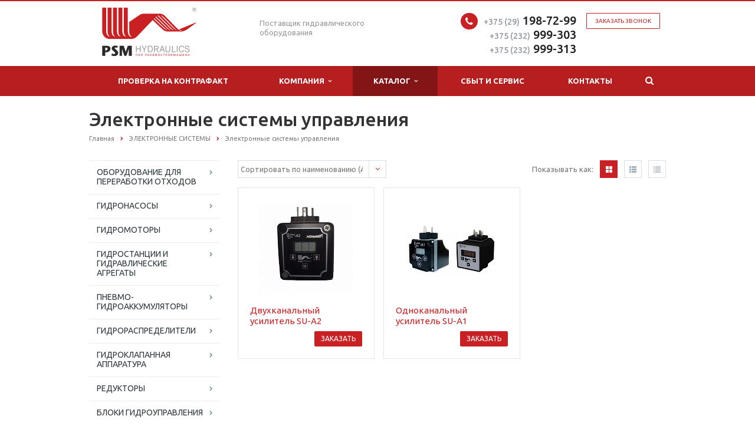

--- FILE ---
content_type: text/html; charset=UTF-8
request_url: http://psm-hydraulics.by/catalog/elektronnye-sistemy/elektronnye-sistemy-upravleniya/
body_size: 61053
content:
<!DOCTYPE html>
<html xml:lang="ru" lang="ru" class=" ">
	<head>
						<title>Электронные системы управления - СООО «ПСМ-Гидравлика РБ»</title>
		<meta name="viewport" content="width=device-width, initial-scale=1.0">
		<link href='http://fonts.googleapis.com/css?family=Open+Sans:300italic,400italic,600italic,700italic,800italic,400,300,600,700,800&subset=latin,cyrillic-ext' rel='stylesheet'>
		<link href='http://fonts.googleapis.com/css?family=Ubuntu:400,700italic,700,500italic,500,400italic,300,300italic&subset=latin,cyrillic-ext' rel='stylesheet'>
																		<meta http-equiv="Content-Type" content="text/html; charset=UTF-8" />
<meta name="description" content="Компания специализируется на оказании широкого спектра услуг как для корпоративных клиентов так и для частных лиц. Профессионализм и ответственность ключевые преимущества нашей компании." />
<link href="/bitrix/js/main/core/css/core.min.css?16195293583575" rel="stylesheet" />



<link href="/bitrix/templates/aspro-scorp/css/bootstrap.min.css?161856859588732"  data-template-style="true"  rel="stylesheet" />
<link href="/bitrix/templates/aspro-scorp/css/fonts/font-awesome/css/font-awesome.min.css?161856859526711"  data-template-style="true"  rel="stylesheet" />
<link href="/bitrix/templates/aspro-scorp/vendor/flexslider/flexslider.min.css?16185685954280"  data-template-style="true"  rel="stylesheet" />
<link href="/bitrix/templates/aspro-scorp/css/jquery.fancybox.min.css?16185685953213"  data-template-style="true"  rel="stylesheet" />
<link href="/bitrix/templates/aspro-scorp/css/theme-elements.min.css?16185685953471"  data-template-style="true"  rel="stylesheet" />
<link href="/bitrix/templates/aspro-scorp/css/theme-responsive.min.css?16185685951037"  data-template-style="true"  rel="stylesheet" />
<link href="/bitrix/templates/aspro-scorp/css/animate.min.css?161856859555909"  data-template-style="true"  rel="stylesheet" />
<link href="/bitrix/templates/.default/ajax/ajax.min.css?1618568595420"  data-template-style="true"  rel="stylesheet" />
<link href="/bitrix/templates/aspro-scorp/styles.css?161951813910060"  data-template-style="true"  rel="stylesheet" />
<link href="/bitrix/templates/aspro-scorp/template_styles.css?1619527718107409"  data-template-style="true"  rel="stylesheet" />
<link href="/bitrix/templates/aspro-scorp/css/responsive.css?161952690920520"  data-template-style="true"  rel="stylesheet" />
<link href="/bitrix/templates/aspro-scorp/themes/CUSTOM_s1/colors.css?161901267311794"  data-template-style="true"  rel="stylesheet" />
<link href="/bitrix/templates/aspro-scorp/css/custom.css?1619531501911"  data-template-style="true"  rel="stylesheet" />
<script>if(!window.BX)window.BX={};if(!window.BX.message)window.BX.message=function(mess){if(typeof mess==='object'){for(let i in mess) {BX.message[i]=mess[i];} return true;}};</script>
<script>(window.BX||top.BX).message({'JS_CORE_LOADING':'Загрузка...','JS_CORE_NO_DATA':'- Нет данных -','JS_CORE_WINDOW_CLOSE':'Закрыть','JS_CORE_WINDOW_EXPAND':'Развернуть','JS_CORE_WINDOW_NARROW':'Свернуть в окно','JS_CORE_WINDOW_SAVE':'Сохранить','JS_CORE_WINDOW_CANCEL':'Отменить','JS_CORE_WINDOW_CONTINUE':'Продолжить','JS_CORE_H':'ч','JS_CORE_M':'м','JS_CORE_S':'с','JSADM_AI_HIDE_EXTRA':'Скрыть лишние','JSADM_AI_ALL_NOTIF':'Показать все','JSADM_AUTH_REQ':'Требуется авторизация!','JS_CORE_WINDOW_AUTH':'Войти','JS_CORE_IMAGE_FULL':'Полный размер'});</script>

<script src="/bitrix/js/main/core/core.min.js?1619529421260400"></script>

<script>BX.setJSList(['/bitrix/js/main/core/core_ajax.js','/bitrix/js/main/core/core_promise.js','/bitrix/js/main/polyfill/promise/js/promise.js','/bitrix/js/main/loadext/loadext.js','/bitrix/js/main/loadext/extension.js','/bitrix/js/main/polyfill/promise/js/promise.js','/bitrix/js/main/polyfill/find/js/find.js','/bitrix/js/main/polyfill/includes/js/includes.js','/bitrix/js/main/polyfill/matches/js/matches.js','/bitrix/js/ui/polyfill/closest/js/closest.js','/bitrix/js/main/polyfill/fill/main.polyfill.fill.js','/bitrix/js/main/polyfill/find/js/find.js','/bitrix/js/main/polyfill/matches/js/matches.js','/bitrix/js/main/polyfill/core/dist/polyfill.bundle.js','/bitrix/js/main/core/core.js','/bitrix/js/main/polyfill/intersectionobserver/js/intersectionobserver.js','/bitrix/js/main/lazyload/dist/lazyload.bundle.js','/bitrix/js/main/polyfill/core/dist/polyfill.bundle.js','/bitrix/js/main/parambag/dist/parambag.bundle.js']);
BX.setCSSList(['/bitrix/js/main/core/css/core.css','/bitrix/js/main/lazyload/dist/lazyload.bundle.css','/bitrix/js/main/parambag/dist/parambag.bundle.css']);</script>
<script>(window.BX||top.BX).message({'LANGUAGE_ID':'ru','FORMAT_DATE':'DD.MM.YYYY','FORMAT_DATETIME':'DD.MM.YYYY HH:MI:SS','COOKIE_PREFIX':'BITRIX_SM','SERVER_TZ_OFFSET':'10800','SITE_ID':'s1','SITE_DIR':'/','USER_ID':'','SERVER_TIME':'1769376606','USER_TZ_OFFSET':'0','USER_TZ_AUTO':'Y','bitrix_sessid':'cc66ab61739bcd45ef8d949b83790566'});</script>


<script src="/bitrix/js/main/jquery/jquery-1.8.3.min.js?161856858093637"></script>
<script src="/bitrix/js/main/ajax.js?161856858635509"></script>
<script src="/bitrix/js/main/core/core_fx.min.js?16185685889768"></script>
<script>BX.message({'JS_REQUIRED':'Заполните это поле!','JS_FORMAT':'Неверный формат!','JS_FILE_EXT':'Недопустимое расширение файла!','JS_PASSWORD_COPY':'Пароли не совпадают!','JS_PASSWORD_LENGTH':'Минимум 6 символов!','JS_ERROR':'Неверно заполнено поле!','JS_RECAPTCHA_ERROR':'Пройдите проверку','JS_PROCESSING_ERROR':'Согласитесь с условиями!','JS_FILE_SIZE':'Максимальный размер 5мб!','JS_FILE_BUTTON_NAME':'Выберите файл','JS_FILE_DEFAULT':'Файл не найден','JS_DATE':'Некорректная дата!','JS_DATETIME':'Некорректная дата/время!','S_CALLBACK':'Заказать звонок','ERROR_INCLUDE_MODULE_SCORP_TITLE':'Ошибка подключения модуля &laquo;Аспро: Корпоративный сайт современной компании&raquo;','ERROR_INCLUDE_MODULE_SCORP_TEXT':'Ошибка подключения модуля &laquo;Аспро: Корпоративный сайт современной компании&raquo;.<br />Пожалуйста установите модуль и повторите попытку','S_SERVICES':'Наши услуги','S_SERVICES_SHORT':'Услуги','S_TO_ALL_SERVICES':'Все услуги','S_CATALOG':'Каталог товаров','S_CATALOG_SHORT':'Каталог','S_TO_ALL_CATALOG':'Весь каталог','S_CATALOG_FAVORITES':'Наши товары','S_CATALOG_FAVORITES_SHORT':'Товары','S_NEWS':'Новости','S_TO_ALL_NEWS':'Все новости','S_COMPANY':'О компании','S_OTHER':'Прочее','S_CONTENT':'Контент','T_JS_ARTICLE':'Артикул: ','T_JS_NAME':'Наименование: ','T_JS_PRICE':'Цена: ','T_JS_QUANTITY':'Количество: ','T_JS_SUMM':'Сумма: ','RECAPTCHA_TEXT':'Подтвердите, что вы не робот'})</script>
<link rel="shortcut icon" href="/favicon.ico" type="image/x-icon" />
<link rel="apple-touch-icon" sizes="57x57" href="/bitrix/templates/aspro-scorp/themes/CUSTOM_s1/images/favicon_57.png" />
<link rel="apple-touch-icon" sizes="72x72" href="/bitrix/templates/aspro-scorp/themes/CUSTOM_s1/images/favicon_72.png" />
<style>.maxwidth-banner{max-width: none;}</style>
<meta property="og:description" content="Компания специализируется на оказании широкого спектра услуг как для корпоративных клиентов так и для частных лиц. Профессионализм и ответственность ключевые преимущества нашей компании." />
<meta property="og:image" content="/upload/iblock/5f1/5f157aac84faf1f82bc43ff7d64bb11f.jpg" />
<link rel="image_src" href="/upload/iblock/5f1/5f157aac84faf1f82bc43ff7d64bb11f.jpg"  />
<meta property="og:title" content="Электронные системы управления - СООО «ПСМ-Гидравлика РБ»" />
<meta property="og:type" content="article" />
<meta property="og:url" content="/catalog/elektronnye-sistemy/elektronnye-sistemy-upravleniya/" />



<script src="/bitrix/templates/aspro-scorp/js/jquery.actual.min.js?16185685951101"></script>
<script src="/bitrix/templates/aspro-scorp/js/jquery.fancybox.min.js?161856859521528"></script>
<script src="/bitrix/templates/aspro-scorp/js/blink.min.js?1618568595228"></script>
<script src="/bitrix/templates/aspro-scorp/vendor/jquery.easing.min.js?16185685953338"></script>
<script src="/bitrix/templates/aspro-scorp/vendor/jquery.appear.min.js?16185685951281"></script>
<script src="/bitrix/templates/aspro-scorp/vendor/jquery.cookie.min.js?16185685951084"></script>
<script src="/bitrix/templates/aspro-scorp/vendor/bootstrap.min.js?161856859527492"></script>
<script src="/bitrix/templates/aspro-scorp/vendor/flexslider/jquery.flexslider-min.js?161856859521828"></script>
<script src="/bitrix/templates/aspro-scorp/vendor/jquery.validate.min.js?161856859522254"></script>
<script src="/bitrix/templates/aspro-scorp/js/jquery.uniform.min.js?16185685958308"></script>
<script src="/bitrix/templates/aspro-scorp/js/jqModal.min.js?16185685953389"></script>
<script src="/bitrix/templates/aspro-scorp/js/detectmobilebrowser.min.js?16185685952056"></script>
<script src="/bitrix/templates/aspro-scorp/js/general.min.js?161856859553016"></script>
<script src="/bitrix/templates/aspro-scorp/js/custom.js?161856859541"></script>
<script src="/bitrix/components/bitrix/search.title/script.min.js?16185685946443"></script>
<script src="/bitrix/templates/aspro-scorp/js/jquery.inputmask.bundle.min.js?161856859570933"></script>
<script src="/bitrix/templates/aspro-scorp/components/bitrix/catalog.smart.filter/corp/script.js?161856859522635"></script>
<script>var _ba = _ba || []; _ba.push(["aid", "8c0ef832c567d877fc1ee17805c0825f"]); _ba.push(["host", "psm-hydraulics.by"]); (function() {var ba = document.createElement("script"); ba.type = "text/javascript"; ba.async = true;ba.src = (document.location.protocol == "https:" ? "https://" : "http://") + "bitrix.info/ba.js";var s = document.getElementsByTagName("script")[0];s.parentNode.insertBefore(ba, s);})();</script>


																																			</head>
	<body>
												<script>
		var arBasketItems = {};
		var arScorpOptions = ({
			'SITE_DIR' : '/',
			'SITE_ID' : 's1',
			'SITE_TEMPLATE_PATH' : '/bitrix/templates/aspro-scorp',
			'THEME' : ({
				'THEME_SWITCHER' : 'N',
				'BASE_COLOR' : 'CUSTOM',
				'BASE_COLOR_CUSTOM' : '#c92123',
				'TOP_MENU' : 'COLOR',
				'TOP_MENU_FIXED' : 'Y',
				'COLORED_LOGO' : 'Y',
				'SIDE_MENU' : 'LEFT',
				'SCROLLTOTOP_TYPE' : 'ROUND_COLOR',
				'SCROLLTOTOP_POSITION' : 'PADDING',
				'ADD_SITE_NAME_IN_TITLE' : 'Y',
				'USE_CAPTCHA_FORM' : 'IMAGE',
				'DISPLAY_PROCESSING_NOTE' : 'N',
				'PROCESSING_NOTE_CHECKED' : 'N',
				'PHONE_MASK' : '+375 (99) 999-99-99',
				'VALIDATE_PHONE_MASK' : '^[+][0-9]{3} [(][0-9]{2}[)] [0-9]{3}[-][0-9]{2}[-][0-9]{2}$',
				'DATE_MASK' : 'dd.mm.yyyy',
				'DATE_PLACEHOLDER' : 'дд.мм.гггг',
				'VALIDATE_DATE_MASK' : '^[0-9]{1,2}\.[0-9]{1,2}\.[0-9]{4}$',
				'DATETIME_MASK' : 'dd.mm.yyyy H:s',
				'DATETIME_PLACEHOLDER' : 'дд.мм.гггг чч:мм',
				'VALIDATE_DATETIME_MASK' : '^[0-9]{1,2}\.[0-9]{1,2}\.[0-9]{4} [0-9]{1,2}\:[0-9]{1,2}$',
				'VALIDATE_FILE_EXT' : 'png|jpg|jpeg|gif|doc|docx|xls|xlsx|txt|pdf|odt|rtf',
				'SOCIAL_VK' : '',
				'SOCIAL_FACEBOOK' : '',
				'SOCIAL_TWITTER' : '',
				'SOCIAL_YOUTUBE' : '',
				'SOCIAL_ODNOKLASSNIKI' : '',
				'SOCIAL_GOOGLEPLUS' : '',
				'BANNER_WIDTH' : 'AUTO',
				'TEASERS_INDEX' : 'NONE',
				'CATALOG_INDEX' : 'Y',
				'CATALOG_FAVORITES_INDEX' : 'Y',
				'BIGBANNER_ANIMATIONTYPE' : 'SLIDE_HORIZONTAL',
				'BIGBANNER_SLIDESSHOWSPEED' : '5000',
				'BIGBANNER_ANIMATIONSPEED' : '600',
				'PARTNERSBANNER_SLIDESSHOWSPEED' : '5000',
				'PARTNERSBANNER_ANIMATIONSPEED' : '600',
				'ORDER_VIEW' : 'N',
				'ORDER_BASKET_VIEW' : 'HEADER',
				'URL_BASKET_SECTION' : '/cart/',
				'URL_ORDER_SECTION' : '/cart/order/',
				'USE_YA_COUNTER' : 'N',
				'YA_COUNTER_ID' : '',
				'USE_FORMS_GOALS' : 'COMMON',
				'USE_SALE_GOALS' : 'Y',
				'USE_DEBUG_GOALS' : 'N',
			})
		});

		$(document).ready(function(){
			if($.trim(arScorpOptions['THEME']['ORDER_VIEW']) === 'Y' && ($.trim(window.location.pathname) != $.trim(arScorpOptions['THEME']['URL_BASKET_SECTION'])) && ($.trim(window.location.pathname) != $.trim(arScorpOptions['THEME']['URL_ORDER_SECTION']))){
				if(arScorpOptions['THEME']['ORDER_BASKET_VIEW'] === 'FLY'){
					$.ajax({
						url: arScorpOptions['SITE_DIR'] + 'ajax/basket_items.php',
						type: 'POST',
						success: function(html){
							$('body').prepend('<div class="ajax_basket">' + html + '</div>');
							setTimeout(function(){
								$('.ajax_basket').addClass('ready');
								$('.basket.fly>.wrap').addClass(arScorpOptions['THEME']['TOP_MENU']);
								$('.basket_top.basketFlyTrue').removeClass('hidden').find('.count').text($('.basket .count').text());
							}, 50);
						}
					});
				}
				else if(arScorpOptions['THEME']['ORDER_BASKET_VIEW'] === 'HEADER'){
					$.ajax({
						url: arScorpOptions['SITE_DIR'] + 'ajax/basket_items.php ',
						type: 'POST',
						success: function(html){
							$('.mega-menu .table-menu.basketTrue table td.search-item>.wrap').append('<div class="ajax_basket">' + html + '</div>');
							$('header .logo-row .top-callback').prepend('<div class="ajax_basket">' + html + '</div>');
							setTimeout(function(){
								$('.ajax_basket').addClass('ready');
							}, 50);
						}
					});
				}
			}

		});

		</script>
		<!--'start_frame_cache_options-block'--><!--'end_frame_cache_options-block'-->																		<div class="body">
			<div class="body_media"></div>
			<header class="topmenu-COLOR canfixed">
				<div class="logo_and_menu-row">
					<div class="logo-row row">
						<div class="maxwidth-theme">
							<div class="col-md-3 col-sm-4">
								<div class="logo colored">
									<a href="/"><img src="/images/logo.png" alt="СООО «ПСМ-Гидравлика РБ»" title="СООО «ПСМ-Гидравлика РБ»" /></a>
								</div>
							</div>
							<div class="col-md-9 col-sm-8 col-xs-12">
								<div class="top-description col-md-4 hidden-sm hidden-xs">
									Поставщик гидравлического оборудования								</div>
								<div class="top-callback col-md-8">
																		<div class="callback pull-right hidden-xs" data-event="jqm" data-param-id="24" data-name="callback">
										<a href="javascript:;" rel="nofollow" class="btn btn-default white btn-xs">Заказать звонок</a>
									</div>
									<div class="phone pull-right hidden-xs">
										<div class="phone-number">
											<i class="fa fa-phone"></i>
											<div><a href="tel:+375291987299" rel="nofollow"><span style="color: #969ba5; font-size: 14px">+375 (29)</span> 198-72-99</a><br>
<a href="tel:+37523299303" rel="nofollow"><span style="color: #969ba5; font-size: 14px">+375 (232)</span> 999-303</a><br>
<a href="tel:+37523299313" rel="nofollow"><span style="color: #969ba5; font-size: 14px">+375 (232)</span> 999-313</a></div>
										</div>
										<div class="phone-desc pull-right">
																					</div>
									</div>
									<div class="email pull-right">
										<i class="fa fa-envelope"></i>
										<div><a href="mailto:psmrb@yandex.ru">psmrb@yandex.ru</a></div>
									</div>
									<button class="btn btn-responsive-nav visible-xs" data-toggle="collapse" data-target=".nav-main-collapse">
										<i class="fa fa-bars"></i>
									</button>
								</div>
							</div>
						</div>
					</div>					<div class="menu-row row">
						<div class="maxwidth-theme">
							<div class="col-md-12">
								<div class="nav-main-collapse collapse">
									<div class="menu-only">
										<nav class="mega-menu">
												<div class="table-menu hidden-xs">
		<table>
			<tr>
														<td class=" ">
						<div class="wrap">
							<a class="" href="/proverka-na-kontrafakt.php" title="Проверка на контрафакт">
								Проверка на контрафакт															</a>
													</div>
					</td>
														<td class="dropdown ">
						<div class="wrap">
							<a class="dropdown-toggle" href="/company/" title="Компания">
								Компания																	&nbsp;<i class="fa fa-angle-down"></i>
															</a>
															<span class="tail"></span>
								<ul class="dropdown-menu">
																													<li class=" ">
											<a href="/company/?" title="О компании">О компании</a>
																					</li>
																													<li class=" ">
											<a href="/company/partners/" title="Партнеры">Партнеры</a>
																					</li>
																													<li class=" ">
											<a href="/company/licenses/" title="Лицензии">Лицензии</a>
																					</li>
																													<li class=" ">
											<a href="/company/requisites/" title="Реквизиты">Реквизиты</a>
																					</li>
																	</ul>
													</div>
					</td>
														<td class="dropdown active">
						<div class="wrap">
							<a class="dropdown-toggle" href="/catalog/" title="Каталог">
								Каталог																	&nbsp;<i class="fa fa-angle-down"></i>
															</a>
															<span class="tail"></span>
								<ul class="dropdown-menu">
																													<li class="dropdown-submenu ">
											<a href="/catalog/oborudovanie-dlya-pererabotki-otkhodov/" title="ОБОРУДОВАНИЕ ДЛЯ ПЕРЕРАБОТКИ ОТХОДОВ">ОБОРУДОВАНИЕ ДЛЯ ПЕРЕРАБОТКИ ОТХОДОВ</a>
																							<ul class="dropdown-menu">
																																									<li class=" ">
															<a href="/catalog/oborudovanie-dlya-pererabotki-otkhodov/razryvateli-paketov/" title="Разрыватели пакетов">Разрыватели пакетов</a>
																													</li>
																																									<li class=" ">
															<a href="/catalog/oborudovanie-dlya-pererabotki-otkhodov/shredery/" title="Шредеры">Шредеры</a>
																													</li>
																									</ul>
																					</li>
																													<li class="dropdown-submenu ">
											<a href="/catalog/gidronasosy/" title="ГИДРОНАСОСЫ">ГИДРОНАСОСЫ</a>
																							<ul class="dropdown-menu">
																																									<li class=" ">
															<a href="/catalog/gidronasosy/nereguliruemye-nasosy/" title="Нерегулируемые насосы">Нерегулируемые насосы</a>
																													</li>
																																									<li class=" ">
															<a href="/catalog/gidronasosy/reguliruemye-nasosy/" title="Регулируемые насосы">Регулируемые насосы</a>
																													</li>
																																									<li class=" ">
															<a href="/catalog/gidronasosy/nasosy-kompakt-serii/" title="Насосы компакт-серии">Насосы компакт-серии</a>
																													</li>
																																									<li class=" ">
															<a href="/catalog/gidronasosy/dvukhpotochnye-nasosy/" title="Двухпоточные насосы">Двухпоточные насосы</a>
																													</li>
																																									<li class=" ">
															<a href="/catalog/gidronasosy/ruchnoy-nasos/" title="Ручной насос">Ручной насос</a>
																													</li>
																									</ul>
																					</li>
																													<li class="dropdown-submenu ">
											<a href="/catalog/gidromotory/" title="ГИДРОМОТОРЫ">ГИДРОМОТОРЫ</a>
																							<ul class="dropdown-menu">
																																									<li class=" ">
															<a href="/catalog/gidromotory/nereguliruemye-motory/" title="Нерегулируемые моторы">Нерегулируемые моторы</a>
																													</li>
																																									<li class=" ">
															<a href="/catalog/gidromotory/reguliruemye-motory/" title="Регулируемые моторы">Регулируемые моторы</a>
																													</li>
																									</ul>
																					</li>
																													<li class="dropdown-submenu ">
											<a href="/catalog/gidrostantsii-i-gidravlicheskie-agregaty/" title="ГИДРОСТАНЦИИ И ГИДРАВЛИЧЕСКИЕ АГРЕГАТЫ">ГИДРОСТАНЦИИ И ГИДРАВЛИЧЕСКИЕ АГРЕГАТЫ</a>
																							<ul class="dropdown-menu">
																																									<li class=" ">
															<a href="/catalog/gidrostantsii-i-gidravlicheskie-agregaty/gidravlicheskie-stantsii/" title="Гидравлические станции">Гидравлические станции</a>
																													</li>
																																									<li class=" ">
															<a href="/catalog/gidrostantsii-i-gidravlicheskie-agregaty/kollektory/" title="Коллекторы">Коллекторы</a>
																													</li>
																																									<li class=" ">
															<a href="/catalog/gidrostantsii-i-gidravlicheskie-agregaty/avtonomnye-nasosy/" title="Автономные насосы">Автономные насосы</a>
																													</li>
																																									<li class=" ">
															<a href="/catalog/gidrostantsii-i-gidravlicheskie-agregaty/agregaty-nasosnye/" title="Агрегаты насосные">Агрегаты насосные</a>
																													</li>
																																									<li class=" ">
															<a href="/catalog/gidrostantsii-i-gidravlicheskie-agregaty/gidrostaticheskie-transmissii/" title="Гидростатические трансмиссии">Гидростатические трансмиссии</a>
																													</li>
																																									<li class=" ">
															<a href="/catalog/gidrostantsii-i-gidravlicheskie-agregaty/stantsii-zakachki-masla/" title="Станции закачки масла">Станции закачки масла</a>
																													</li>
																																									<li class=" ">
															<a href="/catalog/gidrostantsii-i-gidravlicheskie-agregaty/tandemy-nasosov/" title="Тандемы насосов">Тандемы насосов</a>
																													</li>
																																									<li class=" ">
															<a href="/catalog/gidrostantsii-i-gidravlicheskie-agregaty/stanok-natyazheniya-armatury/" title="Станок натяжения арматуры">Станок натяжения арматуры</a>
																													</li>
																									</ul>
																					</li>
																													<li class="dropdown-submenu ">
											<a href="/catalog/pnevmo-gidroakkumulyatory/" title="ПНЕВМО-ГИДРОАККУМУЛЯТОРЫ">ПНЕВМО-ГИДРОАККУМУЛЯТОРЫ</a>
																							<ul class="dropdown-menu">
																																									<li class=" ">
															<a href="/catalog/pnevmo-gidroakkumulyatory/balonnye/" title="Балонные">Балонные</a>
																													</li>
																																									<li class=" ">
															<a href="/catalog/pnevmo-gidroakkumulyatory/porshnevye/" title="Поршневые">Поршневые</a>
																													</li>
																									</ul>
																					</li>
																													<li class="dropdown-submenu ">
											<a href="/catalog/gidroraspredeliteli/" title="ГИДРОРАСПРЕДЕЛИТЕЛИ">ГИДРОРАСПРЕДЕЛИТЕЛИ</a>
																							<ul class="dropdown-menu">
																																									<li class=" ">
															<a href="/catalog/gidroraspredeliteli/gidroraspredeliteli-monoblochnye/" title="Гидрораспределители моноблочные">Гидрораспределители моноблочные</a>
																													</li>
																																									<li class=" ">
															<a href="/catalog/gidroraspredeliteli/gidroraspredeliteli-sektsionnye/" title="Гидрораспределители секционные">Гидрораспределители секционные</a>
																													</li>
																									</ul>
																					</li>
																													<li class="dropdown-submenu ">
											<a href="/catalog/gidroklapannaya-apparatura/" title="ГИДРОКЛАПАННАЯ АППАРАТУРА">ГИДРОКЛАПАННАЯ АППАРАТУРА</a>
																							<ul class="dropdown-menu">
																																									<li class=" ">
															<a href="/catalog/gidroklapannaya-apparatura/bloki-klapanov/" title="Блоки клапанов">Блоки клапанов</a>
																													</li>
																																									<li class=" ">
															<a href="/catalog/gidroklapannaya-apparatura/gidroklapany/" title="Гидроклапаны">Гидроклапаны</a>
																													</li>
																									</ul>
																					</li>
																													<li class="dropdown-submenu ">
											<a href="/catalog/reduktory/" title="РЕДУКТОРЫ">РЕДУКТОРЫ</a>
																							<ul class="dropdown-menu">
																																									<li class=" ">
															<a href="/catalog/reduktory/planetarnyy-reduktor-rp-50/" title="Планетарный редуктор РП.50">Планетарный редуктор РП.50</a>
																													</li>
																																									<li class=" ">
															<a href="/catalog/reduktory/motor-reduktor-mr-50/" title="Мотор-редуктор МР.50">Мотор-редуктор МР.50</a>
																													</li>
																																									<li class=" ">
															<a href="/catalog/reduktory/motor-reduktor-mp-20/" title="Мотор-редуктор MP.20">Мотор-редуктор MP.20</a>
																													</li>
																																									<li class=" ">
															<a href="/catalog/reduktory/motor-reduktor-mp-00/" title="Мотор-редуктор MP.00">Мотор-редуктор MP.00</a>
																													</li>
																									</ul>
																					</li>
																													<li class="dropdown-submenu ">
											<a href="/catalog/bloki-gidroupravleniya/" title="БЛОКИ ГИДРОУПРАВЛЕНИЯ">БЛОКИ ГИДРОУПРАВЛЕНИЯ</a>
																							<ul class="dropdown-menu">
																																									<li class=" ">
															<a href="/catalog/bloki-gidroupravleniya/bloki-gidroupravleniya-200-serii/" title="Блоки гидроуправления 200 серии">Блоки гидроуправления 200 серии</a>
																													</li>
																																									<li class=" ">
															<a href="/catalog/bloki-gidroupravleniya/klapan-ktr-12/" title="Клапан КТР.12">Клапан КТР.12</a>
																													</li>
																									</ul>
																					</li>
																													<li class=" ">
											<a href="/catalog/gidrotsilindry/" title="ГИДРОЦИЛИНДРЫ">ГИДРОЦИЛИНДРЫ</a>
																					</li>
																													<li class="dropdown-submenu active">
											<a href="/catalog/elektronnye-sistemy/" title="ЭЛЕКТРОННЫЕ СИСТЕМЫ">ЭЛЕКТРОННЫЕ СИСТЕМЫ</a>
																							<ul class="dropdown-menu">
																																									<li class=" active">
															<a href="/catalog/elektronnye-sistemy/elektronnye-sistemy-upravleniya/" title="Электронные системы управления">Электронные системы управления</a>
																													</li>
																									</ul>
																					</li>
																													<li class="dropdown-submenu ">
											<a href="/catalog/lebedki/" title="ЛЕБЕДКИ">ЛЕБЕДКИ</a>
																							<ul class="dropdown-menu">
																																									<li class=" ">
															<a href="/catalog/lebedki/lebedka-yakornaya-534-58-71-000/" title="Лебедка якорная 534-58-71-000">Лебедка якорная 534-58-71-000</a>
																													</li>
																									</ul>
																					</li>
																	</ul>
													</div>
					</td>
														<td class=" ">
						<div class="wrap">
							<a class="" href="/sbyt-i-servis.php" title="Сбыт и сервис">
								Сбыт и сервис															</a>
													</div>
					</td>
														<td class=" ">
						<div class="wrap">
							<a class="" href="/contacts/" title="Контакты">
								Контакты															</a>
													</div>
					</td>
								<td class="dropdown js-dropdown nosave" style="display:none;">
					<div class="wrap">
						<a class="dropdown-toggle more-items" href="#">
							<span>...</span>
						</a>
						<span class="tail"></span>
						<ul class="dropdown-menu"></ul>
					</div>
				</td>
				<td class="search-item nosave">
					<div class="wrap">
						<a href="#" class="search-icon pull-left" title="Поиск по сайту">
							<i class="fa fa-search"></i>
						</a>
					</div>
				</td>
			</tr>
		</table>
	</div>
	<ul class="nav nav-pills responsive-menu visible-xs" id="mainMenu">
								<li class=" ">
				<a class="" href="/proverka-na-kontrafakt.php" title="Проверка на контрафакт">
					Проверка на контрафакт									</a>
							</li>
								<li class="dropdown ">
				<a class="dropdown-toggle1" href="/company/" title="Компания">
					Компания											<i class="fa fa-angle-down dropdown-toggle"></i>
									</a>
									<ul class="dropdown-menu">
																				<li class=" ">
								<a href="/company/?" title="О компании">
									О компании																	</a>
															</li>
																				<li class=" ">
								<a href="/company/partners/" title="Партнеры">
									Партнеры																	</a>
															</li>
																				<li class=" ">
								<a href="/company/licenses/" title="Лицензии">
									Лицензии																	</a>
															</li>
																				<li class=" ">
								<a href="/company/requisites/" title="Реквизиты">
									Реквизиты																	</a>
															</li>
											</ul>
							</li>
								<li class="dropdown active">
				<a class="dropdown-toggle1" href="/catalog/" title="Каталог">
					Каталог											<i class="fa fa-angle-down dropdown-toggle"></i>
									</a>
									<ul class="dropdown-menu">
																				<li class="dropdown-submenu dropdown-toggle ">
								<a href="/catalog/oborudovanie-dlya-pererabotki-otkhodov/" title="ОБОРУДОВАНИЕ ДЛЯ ПЕРЕРАБОТКИ ОТХОДОВ">
									ОБОРУДОВАНИЕ ДЛЯ ПЕРЕРАБОТКИ ОТХОДОВ																			&nbsp;<i class="fa fa-angle-down"></i>
																	</a>
																	<ul class="dropdown-menu">
																																<li class=" ">
												<a href="/catalog/oborudovanie-dlya-pererabotki-otkhodov/razryvateli-paketov/" title="Разрыватели пакетов">
													Разрыватели пакетов																									</a>
																							</li>
																																<li class=" ">
												<a href="/catalog/oborudovanie-dlya-pererabotki-otkhodov/shredery/" title="Шредеры">
													Шредеры																									</a>
																							</li>
																			</ul>
															</li>
																				<li class="dropdown-submenu dropdown-toggle ">
								<a href="/catalog/gidronasosy/" title="ГИДРОНАСОСЫ">
									ГИДРОНАСОСЫ																			&nbsp;<i class="fa fa-angle-down"></i>
																	</a>
																	<ul class="dropdown-menu">
																																<li class=" ">
												<a href="/catalog/gidronasosy/nereguliruemye-nasosy/" title="Нерегулируемые насосы">
													Нерегулируемые насосы																									</a>
																							</li>
																																<li class=" ">
												<a href="/catalog/gidronasosy/reguliruemye-nasosy/" title="Регулируемые насосы">
													Регулируемые насосы																									</a>
																							</li>
																																<li class=" ">
												<a href="/catalog/gidronasosy/nasosy-kompakt-serii/" title="Насосы компакт-серии">
													Насосы компакт-серии																									</a>
																							</li>
																																<li class=" ">
												<a href="/catalog/gidronasosy/dvukhpotochnye-nasosy/" title="Двухпоточные насосы">
													Двухпоточные насосы																									</a>
																							</li>
																																<li class=" ">
												<a href="/catalog/gidronasosy/ruchnoy-nasos/" title="Ручной насос">
													Ручной насос																									</a>
																							</li>
																			</ul>
															</li>
																				<li class="dropdown-submenu dropdown-toggle ">
								<a href="/catalog/gidromotory/" title="ГИДРОМОТОРЫ">
									ГИДРОМОТОРЫ																			&nbsp;<i class="fa fa-angle-down"></i>
																	</a>
																	<ul class="dropdown-menu">
																																<li class=" ">
												<a href="/catalog/gidromotory/nereguliruemye-motory/" title="Нерегулируемые моторы">
													Нерегулируемые моторы																									</a>
																							</li>
																																<li class=" ">
												<a href="/catalog/gidromotory/reguliruemye-motory/" title="Регулируемые моторы">
													Регулируемые моторы																									</a>
																							</li>
																			</ul>
															</li>
																				<li class="dropdown-submenu dropdown-toggle ">
								<a href="/catalog/gidrostantsii-i-gidravlicheskie-agregaty/" title="ГИДРОСТАНЦИИ И ГИДРАВЛИЧЕСКИЕ АГРЕГАТЫ">
									ГИДРОСТАНЦИИ И ГИДРАВЛИЧЕСКИЕ АГРЕГАТЫ																			&nbsp;<i class="fa fa-angle-down"></i>
																	</a>
																	<ul class="dropdown-menu">
																																<li class=" ">
												<a href="/catalog/gidrostantsii-i-gidravlicheskie-agregaty/gidravlicheskie-stantsii/" title="Гидравлические станции">
													Гидравлические станции																									</a>
																							</li>
																																<li class=" ">
												<a href="/catalog/gidrostantsii-i-gidravlicheskie-agregaty/kollektory/" title="Коллекторы">
													Коллекторы																									</a>
																							</li>
																																<li class=" ">
												<a href="/catalog/gidrostantsii-i-gidravlicheskie-agregaty/avtonomnye-nasosy/" title="Автономные насосы">
													Автономные насосы																									</a>
																							</li>
																																<li class=" ">
												<a href="/catalog/gidrostantsii-i-gidravlicheskie-agregaty/agregaty-nasosnye/" title="Агрегаты насосные">
													Агрегаты насосные																									</a>
																							</li>
																																<li class=" ">
												<a href="/catalog/gidrostantsii-i-gidravlicheskie-agregaty/gidrostaticheskie-transmissii/" title="Гидростатические трансмиссии">
													Гидростатические трансмиссии																									</a>
																							</li>
																																<li class=" ">
												<a href="/catalog/gidrostantsii-i-gidravlicheskie-agregaty/stantsii-zakachki-masla/" title="Станции закачки масла">
													Станции закачки масла																									</a>
																							</li>
																																<li class=" ">
												<a href="/catalog/gidrostantsii-i-gidravlicheskie-agregaty/tandemy-nasosov/" title="Тандемы насосов">
													Тандемы насосов																									</a>
																							</li>
																																<li class=" ">
												<a href="/catalog/gidrostantsii-i-gidravlicheskie-agregaty/stanok-natyazheniya-armatury/" title="Станок натяжения арматуры">
													Станок натяжения арматуры																									</a>
																							</li>
																			</ul>
															</li>
																				<li class="dropdown-submenu dropdown-toggle ">
								<a href="/catalog/pnevmo-gidroakkumulyatory/" title="ПНЕВМО-ГИДРОАККУМУЛЯТОРЫ">
									ПНЕВМО-ГИДРОАККУМУЛЯТОРЫ																			&nbsp;<i class="fa fa-angle-down"></i>
																	</a>
																	<ul class="dropdown-menu">
																																<li class=" ">
												<a href="/catalog/pnevmo-gidroakkumulyatory/balonnye/" title="Балонные">
													Балонные																									</a>
																							</li>
																																<li class=" ">
												<a href="/catalog/pnevmo-gidroakkumulyatory/porshnevye/" title="Поршневые">
													Поршневые																									</a>
																							</li>
																			</ul>
															</li>
																				<li class="dropdown-submenu dropdown-toggle ">
								<a href="/catalog/gidroraspredeliteli/" title="ГИДРОРАСПРЕДЕЛИТЕЛИ">
									ГИДРОРАСПРЕДЕЛИТЕЛИ																			&nbsp;<i class="fa fa-angle-down"></i>
																	</a>
																	<ul class="dropdown-menu">
																																<li class=" ">
												<a href="/catalog/gidroraspredeliteli/gidroraspredeliteli-monoblochnye/" title="Гидрораспределители моноблочные">
													Гидрораспределители моноблочные																									</a>
																							</li>
																																<li class=" ">
												<a href="/catalog/gidroraspredeliteli/gidroraspredeliteli-sektsionnye/" title="Гидрораспределители секционные">
													Гидрораспределители секционные																									</a>
																							</li>
																			</ul>
															</li>
																				<li class="dropdown-submenu dropdown-toggle ">
								<a href="/catalog/gidroklapannaya-apparatura/" title="ГИДРОКЛАПАННАЯ АППАРАТУРА">
									ГИДРОКЛАПАННАЯ АППАРАТУРА																			&nbsp;<i class="fa fa-angle-down"></i>
																	</a>
																	<ul class="dropdown-menu">
																																<li class=" ">
												<a href="/catalog/gidroklapannaya-apparatura/bloki-klapanov/" title="Блоки клапанов">
													Блоки клапанов																									</a>
																							</li>
																																<li class=" ">
												<a href="/catalog/gidroklapannaya-apparatura/gidroklapany/" title="Гидроклапаны">
													Гидроклапаны																									</a>
																							</li>
																			</ul>
															</li>
																				<li class="dropdown-submenu dropdown-toggle ">
								<a href="/catalog/reduktory/" title="РЕДУКТОРЫ">
									РЕДУКТОРЫ																			&nbsp;<i class="fa fa-angle-down"></i>
																	</a>
																	<ul class="dropdown-menu">
																																<li class=" ">
												<a href="/catalog/reduktory/planetarnyy-reduktor-rp-50/" title="Планетарный редуктор РП.50">
													Планетарный редуктор РП.50																									</a>
																							</li>
																																<li class=" ">
												<a href="/catalog/reduktory/motor-reduktor-mr-50/" title="Мотор-редуктор МР.50">
													Мотор-редуктор МР.50																									</a>
																							</li>
																																<li class=" ">
												<a href="/catalog/reduktory/motor-reduktor-mp-20/" title="Мотор-редуктор MP.20">
													Мотор-редуктор MP.20																									</a>
																							</li>
																																<li class=" ">
												<a href="/catalog/reduktory/motor-reduktor-mp-00/" title="Мотор-редуктор MP.00">
													Мотор-редуктор MP.00																									</a>
																							</li>
																			</ul>
															</li>
																				<li class="dropdown-submenu dropdown-toggle ">
								<a href="/catalog/bloki-gidroupravleniya/" title="БЛОКИ ГИДРОУПРАВЛЕНИЯ">
									БЛОКИ ГИДРОУПРАВЛЕНИЯ																			&nbsp;<i class="fa fa-angle-down"></i>
																	</a>
																	<ul class="dropdown-menu">
																																<li class=" ">
												<a href="/catalog/bloki-gidroupravleniya/bloki-gidroupravleniya-200-serii/" title="Блоки гидроуправления 200 серии">
													Блоки гидроуправления 200 серии																									</a>
																							</li>
																																<li class=" ">
												<a href="/catalog/bloki-gidroupravleniya/klapan-ktr-12/" title="Клапан КТР.12">
													Клапан КТР.12																									</a>
																							</li>
																			</ul>
															</li>
																				<li class=" ">
								<a href="/catalog/gidrotsilindry/" title="ГИДРОЦИЛИНДРЫ">
									ГИДРОЦИЛИНДРЫ																	</a>
															</li>
																				<li class="dropdown-submenu dropdown-toggle active">
								<a href="/catalog/elektronnye-sistemy/" title="ЭЛЕКТРОННЫЕ СИСТЕМЫ">
									ЭЛЕКТРОННЫЕ СИСТЕМЫ																			&nbsp;<i class="fa fa-angle-down"></i>
																	</a>
																	<ul class="dropdown-menu">
																																<li class=" active">
												<a href="/catalog/elektronnye-sistemy/elektronnye-sistemy-upravleniya/" title="Электронные системы управления">
													Электронные системы управления																									</a>
																							</li>
																			</ul>
															</li>
																				<li class="dropdown-submenu dropdown-toggle ">
								<a href="/catalog/lebedki/" title="ЛЕБЕДКИ">
									ЛЕБЕДКИ																			&nbsp;<i class="fa fa-angle-down"></i>
																	</a>
																	<ul class="dropdown-menu">
																																<li class=" ">
												<a href="/catalog/lebedki/lebedka-yakornaya-534-58-71-000/" title="Лебедка якорная 534-58-71-000">
													Лебедка якорная 534-58-71-000																									</a>
																							</li>
																			</ul>
															</li>
											</ul>
							</li>
								<li class=" ">
				<a class="" href="/sbyt-i-servis.php" title="Сбыт и сервис">
					Сбыт и сервис									</a>
							</li>
								<li class=" ">
				<a class="" href="/contacts/" title="Контакты">
					Контакты									</a>
							</li>
				<li class="search">
			<div class="search-input-div">
				<input class="search-input" type="text" autocomplete="off" maxlength="50" size="40" placeholder="Найти" value="" name="q">
			</div>
			<div class="search-button-div">
				<button class="btn btn-search btn-default" value="Найти" name="s" type="submit">Найти</button>
			</div>
		</li>
	</ul>
										</nav>
									</div>
								</div>
							</div>						</div>
							<div class="search hide" id="title-search">
		<div class="maxwidth-theme">
			<div class="col-md-12">
				<form action="/search/">
					<div class="search-input-div">
						<input class="search-input" id="title-search-input" type="text" name="q" value="" placeholder="Найти" size="40" maxlength="50" autocomplete="off" />
					</div>
					<div class="search-button-div">
						<button class="btn btn-search btn-default" type="submit" name="s" value="Найти">Найти</button>
						<span class="fa fa-close" title="Закрыть"></span>
					</div>
				</form>
			</div>
		</div>
	</div>
<script>
	var jsControl = new JCTitleSearch({
		//'WAIT_IMAGE': '/bitrix/themes/.default/images/wait.gif',
		'AJAX_PAGE' : '/catalog/elektronnye-sistemy/elektronnye-sistemy-upravleniya/',
		'CONTAINER_ID': 'title-search',
		'INPUT_ID': 'title-search-input',
		'MIN_QUERY_LEN': 2
	});
</script>					</div>				</div>
				<div class="line-row visible-xs"></div>
			</header>
			<div role="main" class="main">
													<section class="page-top">
						<div class="row">
							<div class="maxwidth-theme">
								<div class="col-md-12">
									<div class="row">
										<div class="col-md-12">
											<h1 id="pagetitle">Электронные системы управления</h1>
										</div>
									</div>
									<div class="row">
										<div class="col-md-12">
											<ul class="breadcrumb" id="navigation" itemscope itemtype="http://schema.org/BreadcrumbList"><li itemprop="itemListElement" itemscope itemtype="http://schema.org/ListItem"><a href="/" title="Главная" itemprop="item"><span itemprop="name">Главная</span></a><meta itemprop="position" content="1" /></li><li itemprop="itemListElement" itemscope itemtype="http://schema.org/ListItem"><a href="/catalog/elektronnye-sistemy/" title="ЭЛЕКТРОННЫЕ СИСТЕМЫ" itemprop="item"><span itemprop="name">ЭЛЕКТРОННЫЕ СИСТЕМЫ</span></a><meta itemprop="position" content="2" /></li><li itemprop="itemListElement" itemscope itemtype="http://schema.org/ListItem" class="active"><link href="/catalog/elektronnye-sistemy/elektronnye-sistemy-upravleniya/" itemprop="item" /><span itemprop="name">Электронные системы управления</span><meta itemprop="position" content="3" /></li></ul>										</div>
									</div>
								</div>
							</div>
						</div>
					</section>
								<div class="container">
											<div class="row">
							<div class="maxwidth-theme">
																	<div class="col-md-3 col-sm-3 col-xs-4 left-menu-md">
											<aside class="sidebar">
		<ul class="nav nav-list side-menu">
							<li class=" child">
					<a href="/catalog/oborudovanie-dlya-pererabotki-otkhodov/">ОБОРУДОВАНИЕ ДЛЯ ПЕРЕРАБОТКИ ОТХОДОВ</a>
													</li>
							<li class=" child">
					<a href="/catalog/gidronasosy/">ГИДРОНАСОСЫ</a>
													</li>
							<li class=" child">
					<a href="/catalog/gidromotory/">ГИДРОМОТОРЫ</a>
													</li>
							<li class=" child">
					<a href="/catalog/gidrostantsii-i-gidravlicheskie-agregaty/">ГИДРОСТАНЦИИ И ГИДРАВЛИЧЕСКИЕ АГРЕГАТЫ</a>
													</li>
							<li class=" child">
					<a href="/catalog/pnevmo-gidroakkumulyatory/">ПНЕВМО-ГИДРОАККУМУЛЯТОРЫ</a>
													</li>
							<li class=" child">
					<a href="/catalog/gidroraspredeliteli/">ГИДРОРАСПРЕДЕЛИТЕЛИ</a>
													</li>
							<li class=" child">
					<a href="/catalog/gidroklapannaya-apparatura/">ГИДРОКЛАПАННАЯ АППАРАТУРА</a>
													</li>
							<li class=" child">
					<a href="/catalog/reduktory/">РЕДУКТОРЫ</a>
													</li>
							<li class=" child">
					<a href="/catalog/bloki-gidroupravleniya/">БЛОКИ ГИДРОУПРАВЛЕНИЯ</a>
													</li>
							<li class=" ">
					<a href="/catalog/gidrotsilindry/">ГИДРОЦИЛИНДРЫ</a>
													</li>
							<li class="active child">
					<a href="/catalog/elektronnye-sistemy/">ЭЛЕКТРОННЫЕ СИСТЕМЫ</a>
													<ul class="submenu">
									<li class="active parent_item">
						<a href="/catalog/elektronnye-sistemy/elektronnye-sistemy-upravleniya/">Электронные системы управления</a>
																					<ul class="submenu">
									<li class=" ">
						<a href="/catalog/elektronnye-sistemy/elektronnye-sistemy-upravleniya/odnokanalnyy-usilitel-su-a1/">Одноканальный усилитель SU-A1</a>
																												</li>
														<li class=" ">
						<a href="/catalog/elektronnye-sistemy/elektronnye-sistemy-upravleniya/dvukhkanalnyy-usilitel-su-a2/">Двухканальный усилитель SU-A2</a>
																												</li>
												</ul>
															</li>
												</ul>
								</li>
							<li class=" child">
					<a href="/catalog/lebedki/">ЛЕБЕДКИ</a>
													</li>
					</ul>
	</aside>
										<div class="sidearea">
																						<div style="padding:0 7px 0 13px;color:#666666;"><i>Цель нашей компании - предложение широкого ассортимента товаров и услуг на постоянно высоком качестве обслуживания.</i></div>
										</div>
									</div>
									<div class="col-md-9 col-sm-9 col-xs-8 content-md">
																								<!--'start_frame_cache_catalog-elements-block'-->		<!-- noindex -->
	<div class="row filters-wrap">
				<div class="col-md-3 col-sm-5 ordering-wrap">
			<div class="select-outer">
				<i class="fa fa-angle-down"></i>
				<select class="sort">
																													<option selected='selected'  value="/catalog/elektronnye-sistemy/elektronnye-sistemy-upravleniya/?sort=name&order=asc" class="ordering">Сортировать по наименованию (А-Я)</option>
																				<option   value="/catalog/elektronnye-sistemy/elektronnye-sistemy-upravleniya/?sort=name&order=desc" class="ordering">Сортировать по наименованию (Я-А)</option>
																																								<option   value="/catalog/elektronnye-sistemy/elektronnye-sistemy-upravleniya/?sort=PRICE&order=asc" class="ordering">Сортировать по цене (сначала дешёвые)</option>
																				<option   value="/catalog/elektronnye-sistemy/elektronnye-sistemy-upravleniya/?sort=PRICE&order=desc" class="ordering">Сортировать по цене (сначала дорогие)</option>
																			</select>
			</div>
		</div>
					<div class="col-md-5 col-sm-6 display-type pull-right text-right">
				<span class="label_show">Показывать как:</span>
				<a rel="nofollow" href="/catalog/elektronnye-sistemy/elektronnye-sistemy-upravleniya/?display=table" class="view-button view-tiles cur" title="Плиточное отображение">
					&nbsp;
				</a>
				<a rel="nofollow" href="/catalog/elektronnye-sistemy/elektronnye-sistemy-upravleniya/?display=list" class="view-button view-list " title="Строчный вывод">
					&nbsp;
				</a>
				<a rel="nofollow" href="/catalog/elektronnye-sistemy/elektronnye-sistemy-upravleniya/?display=price" class="view-button view-price " title="Вывод прайсом">
					&nbsp;
				</a>
			</div>
			</div>
	<!-- /noindex -->
		<div class="catalog item-views table">
			
		<div class="row items">
											<div class="col-md-4 col-sm-6 col-xs-6">
					<div class="item" id="bx_3218110189_191">
													<div class="image">
								<a href="/catalog/elektronnye-sistemy/elektronnye-sistemy-upravleniya/dvukhkanalnyy-usilitel-su-a2/" class="blink">
																	<img class="img-responsive" src="/upload/resize_cache/iblock/90d/160_160_0/90de918cf511db8f3f85bca985ff2e43.jpg" alt="Двухканальный усилитель SU-A2" title="Двухканальный усилитель SU-A2" />
								</a>
															</div>
						
						<div class="text">
							<div class="cont">
																									<div class="title">
										<a href="/catalog/elektronnye-sistemy/elektronnye-sistemy-upravleniya/dvukhkanalnyy-usilitel-su-a2/">											Двухканальный усилитель SU-A2										</a>									</div>
								
								
																
																
															</div>

							<div class="row foot">
								<div class="col-md-6 col-sm-7 col-xs-12 pull-left slice_price">
																										</div>

																	<div class="col-md-6 col-sm-5 col-xs-12 pull-right">
																															<span class="btn btn-default btn-sm pull-right"  data-event="jqm" data-param-id="20" data-product="Двухканальный усилитель SU-A2" data-name="order_product">Заказать</span>
																													</div>
															</div>
						</div>
					</div>
				</div>
											<div class="col-md-4 col-sm-6 col-xs-6">
					<div class="item" id="bx_3218110189_192">
													<div class="image">
								<a href="/catalog/elektronnye-sistemy/elektronnye-sistemy-upravleniya/odnokanalnyy-usilitel-su-a1/" class="blink">
																	<img class="img-responsive" src="/upload/resize_cache/iblock/7d8/160_160_0/7d809acf35c27c61a20155ccd0fc2af7.jpg" alt="Одноканальный усилитель SU-A1" title="Одноканальный усилитель SU-A1" />
								</a>
															</div>
						
						<div class="text">
							<div class="cont">
																									<div class="title">
										<a href="/catalog/elektronnye-sistemy/elektronnye-sistemy-upravleniya/odnokanalnyy-usilitel-su-a1/">											Одноканальный усилитель SU-A1										</a>									</div>
								
								
																
																
															</div>

							<div class="row foot">
								<div class="col-md-6 col-sm-7 col-xs-12 pull-left slice_price">
																										</div>

																	<div class="col-md-6 col-sm-5 col-xs-12 pull-right">
																															<span class="btn btn-default btn-sm pull-right"  data-event="jqm" data-param-id="20" data-product="Одноканальный усилитель SU-A1" data-name="order_product">Заказать</span>
																													</div>
															</div>
						</div>
					</div>
				</div>
			
						<script>
			var templateName = 'catalog-table';
			$(document).ready(function(){
				setBasketItemsClasses();
				$('.catalog.item-views.table .item .image').sliceHeight({lineheight: -3});
				$('.catalog.item-views.table .item .title').sliceHeight();
				$('.catalog.item-views.table .item .cont').sliceHeight();
				$('.catalog.item-views.table .item .slice_price').sliceHeight();
				$('.catalog.item-views.table .item').sliceHeight();
			});
			</script>
		</div>

								
							</div>
	<!--'end_frame_cache_catalog-elements-block'-->																												</div>																					</div>						</div>															</div>							</div>		</div>		<footer id="footer">
			<!--'start_frame_cache_footer-subscribe'-->	<!--'end_frame_cache_footer-subscribe'-->			<div class="container">
				<div class="row">
					<div class="maxwidth-theme">
						<div class="col-md-3 copy_wrapper">
							<div class="copy">
								&copy; 2026 Все права защищены.							</div>
							<div id="bx-composite-banner"></div>
						</div>
						<div class="col-md-9 col-sm-12 menu_wrapper">
							<div class="row">
								<div class="col-md-9 col-sm-9">
										<div class="bottom-menu">
		<div class="items row">
											<div class="col-md-4 col-sm-6">
					<div class="item">
						<div class="title">
															<a href="/proverka-na-kontrafakt.php">Проверка на контрафакт</a>
													</div>
					</div>
				</div>
											<div class="col-md-4 col-sm-6">
					<div class="item">
						<div class="title">
															<a href="/company/">Компания</a>
													</div>
					</div>
				</div>
											<div class="col-md-4 col-sm-6">
					<div class="item active">
						<div class="title">
															<a href="/catalog/">Каталог</a>
													</div>
					</div>
				</div>
											<div class="col-md-4 col-sm-6">
					<div class="item">
						<div class="title">
															<a href="/sbyt-i-servis.php">Сбыт и сервис</a>
													</div>
					</div>
				</div>
											<div class="col-md-4 col-sm-6">
					<div class="item">
						<div class="title">
															<a href="/contacts/">Контакты</a>
													</div>
					</div>
				</div>
											<div class="col-md-4 col-sm-6">
					<div class="item">
						<div class="title">
															<a href="/company/"></a>
													</div>
					</div>
				</div>
					</div>
	</div>
								</div>
								<div class="col-md-3 col-sm-3">
									<div class="info">
										<div class="phone">
											<i class="fa fa-phone"></i>
											<a href="tel:+375291987299" rel="nofollow"><span style="color: #969ba5; font-size: 14px">+375 (29)</span> 198-72-99</a><br>
<i class="fa fa-phone"></i>
<a href="tel:+37523299303" rel="nofollow"><span style="color: #969ba5; font-size: 14px">+375 (232)</span> 999-303</a><br>
<i class="fa fa-phone"></i>
<a href="tel:+37523299313" rel="nofollow"><span style="color: #969ba5; font-size: 14px">+375 (232)</span> 999-313</a>										</div>
										<div class="email">
											<i class="fa fa-envelope"></i>
											<a href="mailto:psmrb@yandex.ru">psmrb@yandex.ru</a>										</div>
									</div>
									<div class="social">
										
										<div class="social-icons">
	<!-- noindex -->
	<ul>
															</ul>
	<!-- /noindex -->
</div>
																			</div>
								</div>
							</div>
						</div>
					</div>
				</div>
			</div>
				<div class="container">
                	<div class="row">
                    	<div class="col-3 pull-right-lg">
							<a class="alavir" href="https://alavir.by">Сайты на 1С-Битрикс <img src="/upload/alavir/Group12.svg"></a>
                    	</div>
                	</div>
				</div>
		</footer>
		<div class="bx_areas">
					</div>
			</body>
</html>

--- FILE ---
content_type: text/css
request_url: http://psm-hydraulics.by/bitrix/templates/aspro-scorp/themes/CUSTOM_s1/colors.css?161901267311794
body_size: 11794
content:
a,
a:focus {
  color: #c92123;
}
a:hover {
  color: #333333;
}
a:active {
  color: #831517;
}
a.scroll-to-top.ROUND_COLOR,
a.scroll-to-top.RECT_COLOR {
  background-color: #c92123;
}
a.scroll-to-top.ROUND_COLOR:hover,
a.scroll-to-top.RECT_COLOR:hover {
  background-color: #de3537;
}
.underline {
  border-bottom: 2px solid #c92123 !important;
}
blockquote::before {
  color: #c92123;
}
.review .it:before {
  color: #c92123;
}
.styled-block {
  border-left-color: #c92123;
}
.item:hover .title a,
.item:hover .title {
  color: #333333 !important;
}
.list.icons .fa {
  color: #c92123;
}
table.table th {
  background-color: #c92123;
}
.img-inside span.zoom,
.img-thumbnail span.zoom {
  background: #91a2ac;
}
.item:hover .img-inside span.zoom,
.img-inside:hover span.zoom,
.img-thumbnail:hover span.zoom,
.detail .galery .item:hover span.zoom {
  background: #de3537;
}
.btn-default {
  background-color: #c92123;
  border-color: #c92123;
  color: #ffffff !important;
}
.btn-default:hover,
.btn-default:active,
.btn-default:focus {
  background-color: #de3537;
  border-color: #de3537;
}
.btn-default.white {
  color: #c92123 !important;
  border: 1px solid #c92123;
  background: #ffffff;
}
.btn-default.white:hover,
.btn-default.white:active,
.btn-default.white:focus {
  color: #ffffff !important;
  border-color: #c92123;
  background: #c92123;
}
.btn-primary {
  background-color: #00b290;
  border-color: #00b290;
}
.btn-primary:hover,
.btn-primary:active,
.btn-primary:focus {
  background-color: #30c4a8;
  border-color: #30c4a8;
}
.btn-success {
  background-color: #84bc29;
  border-color: #84bc29;
}
.btn-success:hover,
.btn-success:active,
.btn-success:focus {
  background-color: #9dca53;
  border-color: #9dca53;
}
.btn-info {
  background-color: #0ca9e3;
  border-color: #0ca9e3;
}
.btn-info:hover,
.btn-info:active,
.btn-info:focus {
  background-color: #39baec;
  border-color: #39baec;
}
.btn-warning {
  background-color: #f38b04;
  border-color: #f38b04;
}
.btn-warning:hover,
.btn-warning:active,
.btn-warning:focus {
  background-color: #f8a132;
  border-color: #f8a132;
}
.btn-danger {
  background-color: #dc130d;
  border-color: #dc130d;
}
.btn-danger:hover,
.btn-danger:active,
.btn-danger:focus {
  background-color: #e63f3a;
  border-color: #e63f3a;
}
.btn-transparent {
  background-color: rgba(255,255,255,0);
  border-color: rgba(255,255,255,0);
  color: #000000;
}
.btn-transparent:hover,
.btn-transparent:active,
.btn-transparent:focus {
  background-color: #de3537;
  border-color: #de3537;
}
.btn-transparent:hover {
  color: #ffffff;
}
.btn-responsive-nav {
  background-color: #c92123;
}
.btn-responsive-nav:hover {
  color: #c92123;
  border: 1px solid #c92123;
  background-color: #ffffff;
  padding: 4px 7px 2px;
}
.btn-link {
  color: #c92123;
}
.btn-link:hover {
  color: #de3537;
}
.btn-link:active {
  color: #831517;
}
.btn-default.wc.vert .fa {
  background-color: #c92123;
}
.btn-default.wc.vert:hover .fa {
  background-color: #de3537;
}
.label.label-default {
  background: #93a6bc;
}
.label.label-primary {
  background: #b8c2cd;
}
.label.label-success {
  background: #5cb85c;
}
.label.label-info {
  background: #1b9e77;
}
.label.label-warning {
  background: #f0ad4e;
}
.label.label-danger {
  background: #d9534f;
}
.logo_and_menu-row {
  border-top-color: #c92123;
}
.logo-row .logo.colored img,
header .line-row {
  background-color: #c92123;
}
.logo-row .top-callback .phone .fa,
.logo-row .top-callback .email .fa {
  background-color: #c92123;
}
.logo-row .top-callback .email,
.logo-row .top-callback .email a:hover {
  color: #de3537;
}
.mega-menu ul.nav li.active,
.mega-menu ul.nav li:hover {
  background-color: #c92123;
}
.topmenu-LIGHT .mega-menu table td.active .wrap > a,
.topmenu-LIGHT .mega-menu table td:not(.search-item):hover .wrap > a {
  color: #c92123;
}
.topmenu-LIGHT .mega-menu table td.search-item .wrap > a.search-icon:hover {
  color: #c92123;
}
.topmenu-LIGHT .mega-menu table .tail {
  border-bottom: 6px solid #b71e20;
}
.topmenu-LIGHT .mega-menu table .dropdown-menu {
  background-color: #b71e20;
}
.topmenu-LIGHT .mega-menu table .dropdown-menu li:hover > a,
.topmenu-LIGHT .mega-menu table .dropdown-menu li.active > a,
.topmenu-LIGHT .mega-menu table .dropdown-menu li > a:active,
.topmenu-LIGHT .mega-menu table .dropdown-menu li > a:hover,
.topmenu-LIGHT .mega-menu table .dropdown-menu li > a:focus {
  background-color: #831517;
}
.topmenu-LIGHT .mega-menu table .dropdown-menu li.active > a,
.topmenu-LIGHT .mega-menu table .dropdown-menu li:hover > a,
.topmenu-LIGHT .mega-menu table .dropdown-menu li.active + li > a,
.topmenu-LIGHT .mega-menu table .dropdown-menu li:hover + li > a {
  border-top-color: rgba(255,255,255,0.3);
}
.topmenu-DARK .mega-menu table td.active .wrap > a {
  background-color: #c92123;
}
.topmenu-DARK .mega-menu table .dropdown-menu li:hover > a,
.topmenu-DARK .mega-menu table .dropdown-menu li.active > a,
.topmenu-DARK .mega-menu table .dropdown-menu li > a:hover,
.topmenu-DARK .mega-menu table .dropdown-menu li > a:active,
.topmenu-DARK .mega-menu table .dropdown-menu li > a:focus {
  background-color: #c92123;
  color: #ffffff;
}
.topmenu-COLOR .menu-row {
  background-color: #b71e20;
}
.topmenu-COLOR .mega-menu table .dropdown-menu li:hover > a,
.topmenu-COLOR .mega-menu table .dropdown-menu li.active > a,
.topmenu-COLOR .mega-menu table .dropdown-menu li > a:hover,
.topmenu-COLOR .mega-menu table .dropdown-menu li > a:active,
.topmenu-COLOR .mega-menu table .dropdown-menu li > a:focus {
  background-color: #c92123;
  color: #ffffff;
}
.topmenu-COLOR .mega-menu table td .wrap > a:hover {
  background-color: #dc2c2e;
}
.topmenu-COLOR .mega-menu table td.active .wrap > a {
  background-color: #831517;
}
.topmenu-LIGHT .basket_top .icon .count,
header.fixed .basket_top .icon .count {
  background-color: #c92123;
}
.topmenu-LIGHT .basket_top:hover .icon:before,
header.fixed .basket_top:hover .icon:before {
  background-color: #c92123;
}
.basket_top .dropdown {
  border-color: #c92123;
}
.basket_top .dropdown:before {
  border-bottom-color: #c92123;
}
.remove:hover:before {
  background-color: #c92123;
}
.basket_order .description:before {
  background: #c92123;
}
.basket.fly .opener .count {
  background: #c92123;
}
.basket.fly.DARK .opener .count {
  background: #c92123;
}
.basket.fly.COLOR .opener {
  background: #c92123;
  border-color: #c92123;
}
.basket.fly.COLOR .opener:hover {
  background: #de3537;
  border-color: #de3537;
}
header.topmenu-DARK:not(.fixed) .basket_top .count {
  background: #c92123;
}
header.topmenu-COLOR:not(.fixed) .basket_top:hover {
  background: #dc2c2e;
}
.menu-row .search-button-div .fa-close:hover {
  color: #de3537;
}
.breadcrumb a:hover {
  color: #333333;
}
.breadcrumb a:active {
  color: #831517;
}
.breadcrumb li:hover > a {
  color: #de3537;
}
.breadcrumb li + li:before {
  color: #c92123;
}
.pagination .active a,
.pagination .active span,
.pagination a:hover,
.pagination span:hover,
.pagination a:focus,
.pagination span:focus,
.pagination a:active,
.pagination span:active {
  border-left-color: #c92123 !important;
  background-color: #c92123 !important;
}
.pagination li.active + li a,
.pagination li.active + li span,
.pagination li:hover + li a,
.pagination li:focus + li span,
.pagination li:focus + li a,
.pagination li:hover + li span {
  border-left-color: #c92123 !important;
}
.pagination a:hover .fa {
  color: #c92123;
}
.bottom-menu .item:hover .title a,
.bottom-menu .item:hover .title,
.bottom-menu .item.active .title a,
.bottom-menu .item.active .title {
  color: #de3537 !important;
}
.social-icons li:hover a {
  border-color: #de3537;
  background-color: transparent;
}
.side-menu > li > a:hover,
.side-menu > li > a:hover:before,
.side-menu > li > a:active:before,
.side-menu > li > a:focus:before {
  color: #de3537;
}
.side-menu > li.active > a {
  border-top: 1px solid #c92123;
  background-color: #c92123;
}
.side-menu .submenu > li.active > a {
  color: #b71e20;
}
.side-menu .submenu > li > a:hover {
  color: #de3537;
}
.side-menu .submenu > li.parent_item.active > a:before {
  color: #b71e20 !important;
}
.side-menu .submenu > li.parent_item > a:hover:before {
  color: #de3537 !important;
}
.tabs .nav-tabs li.active a {
  border-top-color: #c92123;
  color: #c92123;
}
.tabs .nav-tabs a:hover,
.tabs .nav-tabs a:active,
.tabs .nav-tabs a:focus {
  color: #c92123;
}
.accordion-head .fa {
  color: #c92123;
}
.accordion-type-2 .accordion-head:hover .fa,
.accordion-type-2 .accordion-head.accordion-open .fa {
  background-color: #c92123;
}
.flex-control-paging li a:hover,
.flex-control-paging li a.flex-active {
  box-shadow: none;
  background: #c92123 !important;
}
.flex-direction-nav a:hover,
.flex-direction-nav a:hover::before {
  color: #de3537;
  border-color: #de3537;
}
.search-page .searchinput .btn-search:hover {
  background-color: #de3537;
}
.page404 .i404 {
  color: #c92123;
}
.jqmClose.top-close:hover {
  color: #de3537;
}
.form.contacts .title {
  border-color: #c92123;
}
.form .form-header {
  border-top-color: #c92123 !important;
}
.form-header i {
  background: #c92123;
}
.banners-small.front .item .title:hover a {
  color: #333333;
}
.teasers.icons .item .image {
  background-color: #c92123;
}
.front-projects.item-views.table .item .info {
  border-top-color: #c92123;
}
.front-projects.item-views.table .item a:hover .info {
  background: #324860;
}
.front-projects.item-views.table .item a:hover .info:before {
  border-bottom-color: #c92123;
}
.back-url i {
  background: #c92123;
}
.back-url:hover i {
  background: #de3537;
}
.uploader:hover .action {
  background-color: #de3537;
  border-color: #de3537;
}
p.drop-caps:first-child:first-letter {
  color: #c92123;
}
p.drop-caps.secundary:first-child:first-letter {
  background-color: #c92123;
}
.label-info {
  background-color: #c92123;
}
section.toggle label {
  color: #c92123;
  border-color: #c92123;
}
section.toggle.active > label {
  background-color: #c92123;
  border-color: #c92123;
}
.progress-bar-primary {
  background-color: #c92123;
}
.slider-container .tp-caption a:not(.btn):hover {
  color: #de3537;
}
.tp-bullets .bullet.selected,
.tp-bullets .bullet:hover {
  background: #c92123 !important;
}
.fa.colored {
  background: #c92123;
}
.item-views .property.price .fa,
.item-views .property.price .price_val {
  color: #c92123;
}
.item-views .item:hover .property .fa {
  color: #c92123;
}
.tabs.item-views.table .title,
.history.item-views.table .title {
  color: #c92123;
}
.history.item-views .title {
  color: #c92123;
}
.vacancy.item-views .accordion-head:hover .fa {
  background: #c92123;
}
.detail .detailimage img,
.detail .projects.item-views.table .item .image img {
  border-bottom-color: #c92123;
}
.detail .galery #slider.flexslider:hover .flex-direction-nav {
  background: #de3537;
}
.detail .galery #carousel .slides li.flex-active-slide {
  border-color: #c92123;
}
.detail .reviews .item .review .icons:before {
  color: #c92123;
}
.detail .galery #carousel .flex-direction-nav a:hover::before {
  color: #c92123;
}
.catalog.group .price .price_val {
  color: #c92123;
}
.display-type .view-button:hover,
.display-type .view-button.cur {
  background-color: #c92123;
  border-color: #c92123;
}
.select-outer i.fa {
  color: #c92123;
}
.subscribe-edit-main .form input[type=checkbox] + label:hover:after,
.subscribe-edit-main .form input[type=checkbox]:checked + label:after,
.subscribe-edit-main .form input[type=radio] + label:hover:after,
.subscribe-edit-main .form input[type=radio]:checked + label:after {
  background-color: #c92123;
  border-color: #c92123;
}
.subscribe-edit-main font.notetext {
  border-color: #c92123;
}
@media (max-width: 767px) {
  .basket_top .icon .count {
    background: #c92123 !important;
  }
}


--- FILE ---
content_type: text/css
request_url: http://psm-hydraulics.by/bitrix/templates/aspro-scorp/css/custom.css?1619531501911
body_size: 911
content:
/* CSS kod pishite v etom faile, chotobi pri ustanovke obnovlenii ne bilo problem  */
/* --------------------------------------- */
/* Here you can put custom css rules for your site */

/*HEADER*/
.logo-row .logo{line-height: 100px;}
.logo-row .top-callback {padding: 20px 0 0;}
header.fixed .logo_and_menu-row {height: 80px;}
header.fixed .logo-row .logo img {max-height: 70px;}

@media (max-width: 767px){
.logo-row {height: 85px;}
.logo-row .logo {height: 55px !important;line-height: 60px !important;}
.logo-row .logo img {max-height: 70px;}
}

.btn.btn-responsive-nav {top: -28px !important;}

/* FOOTER */
/*link alavir in footer*/
footer .alavir {color:#969ba5;}
footer .alavir:hover {color:white;}

/* LEFT MENU */
.side-menu .submenu{margin:-1px 0 0 0;padding:8px 13px 15px 13px;background-color:#f5f6f7;list-style:none;font-size:14px;}
@media (min-width: 768px) {
    .pull-right-lg {float: right;}
}

--- FILE ---
content_type: image/svg+xml
request_url: http://psm-hydraulics.by/upload/alavir/Group12.svg
body_size: 95468
content:
<svg width="56" height="56" viewBox="0 0 56 56" fill="none" xmlns="http://www.w3.org/2000/svg" xmlns:xlink="http://www.w3.org/1999/xlink">
<g filter="url(#filter0_d)">
<circle cx="25" cy="22" r="13" fill="#121212"/>
</g>
<path d="M26.7778 25.2314H22.4199L21.6562 27.0078C21.4681 27.445 21.374 27.7715 21.374 27.9873C21.374 28.1589 21.4543 28.311 21.6147 28.4438C21.7808 28.5711 22.1349 28.6541 22.6772 28.6929V29H19.1328V28.6929C19.6032 28.6099 19.9076 28.502 20.0459 28.3691C20.3281 28.1035 20.6408 27.564 20.9839 26.7505L24.9434 17.4868H25.2339L29.1519 26.8501C29.4673 27.6027 29.7523 28.0924 30.0068 28.3193C30.2669 28.5407 30.6266 28.6652 31.0859 28.6929V29H26.645V28.6929C27.0933 28.6707 27.3949 28.596 27.5498 28.4688C27.7103 28.3415 27.7905 28.1865 27.7905 28.0039C27.7905 27.7604 27.6799 27.3758 27.4585 26.8501L26.7778 25.2314ZM26.5454 24.6172L24.6362 20.0684L22.6772 24.6172H26.5454Z" fill="white"/>
<rect x="21" y="11" width="8" height="5" fill="url(#pattern0)"/>
<defs>
<filter id="filter0_d" x="0" y="0" width="56" height="56" filterUnits="userSpaceOnUse" color-interpolation-filters="sRGB">
<feFlood flood-opacity="0" result="BackgroundImageFix"/>
<feColorMatrix in="SourceAlpha" type="matrix" values="0 0 0 0 0 0 0 0 0 0 0 0 0 0 0 0 0 0 127 0"/>
<feOffset dx="3" dy="6"/>
<feGaussianBlur stdDeviation="7.5"/>
<feColorMatrix type="matrix" values="0 0 0 0 0 0 0 0 0 0 0 0 0 0 0 0 0 0 0.1 0"/>
<feBlend mode="normal" in2="BackgroundImageFix" result="effect1_dropShadow"/>
<feBlend mode="normal" in="SourceGraphic" in2="effect1_dropShadow" result="shape"/>
</filter>
<pattern id="pattern0" patternContentUnits="objectBoundingBox" width="1" height="1">
<use xlink:href="#image0" transform="translate(-4.30578 -0.589286) scale(0.00218787 0.00364094)"/>
</pattern>
<image id="image0" width="3000" height="1000" xlink:href="[data-uri]"/>
</defs>
</svg>
